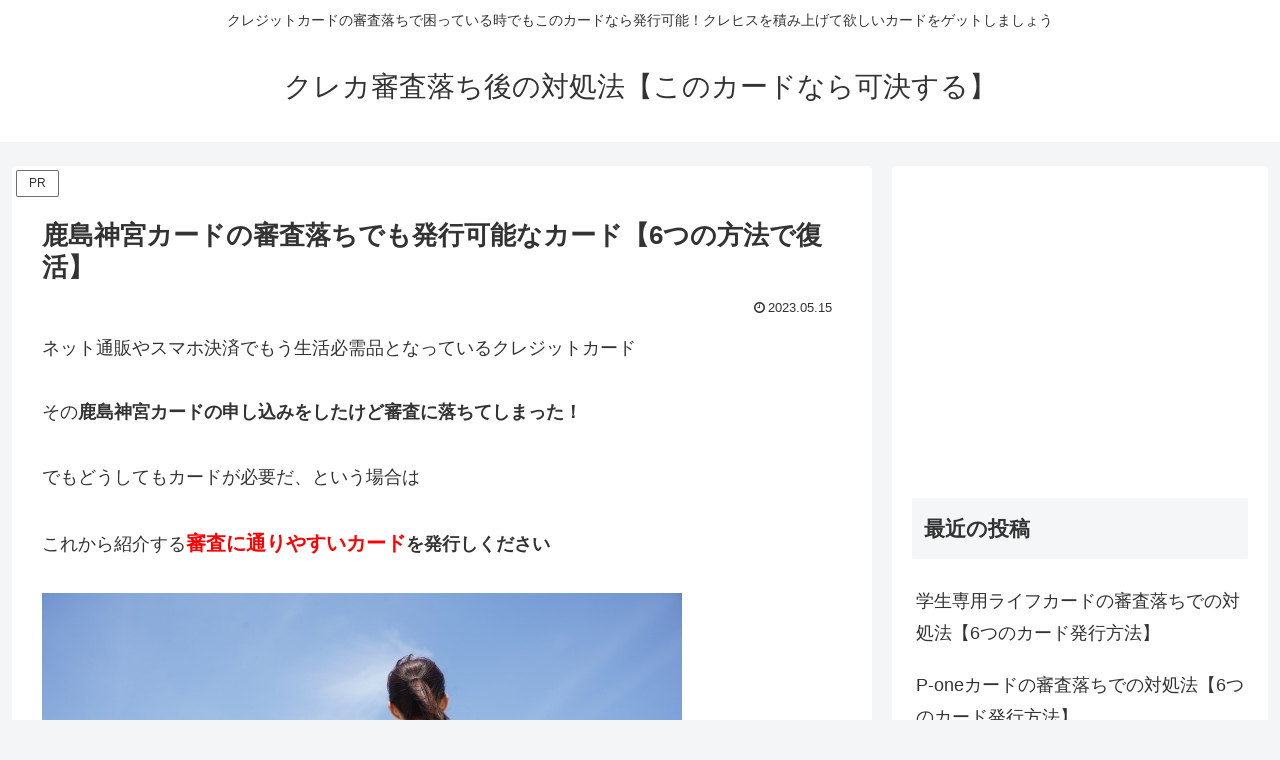

--- FILE ---
content_type: text/html; charset=utf-8
request_url: https://www.google.com/recaptcha/api2/aframe
body_size: 270
content:
<!DOCTYPE HTML><html><head><meta http-equiv="content-type" content="text/html; charset=UTF-8"></head><body><script nonce="9VIWpV3xlMxgJqNvOWnZXQ">/** Anti-fraud and anti-abuse applications only. See google.com/recaptcha */ try{var clients={'sodar':'https://pagead2.googlesyndication.com/pagead/sodar?'};window.addEventListener("message",function(a){try{if(a.source===window.parent){var b=JSON.parse(a.data);var c=clients[b['id']];if(c){var d=document.createElement('img');d.src=c+b['params']+'&rc='+(localStorage.getItem("rc::a")?sessionStorage.getItem("rc::b"):"");window.document.body.appendChild(d);sessionStorage.setItem("rc::e",parseInt(sessionStorage.getItem("rc::e")||0)+1);localStorage.setItem("rc::h",'1770100185237');}}}catch(b){}});window.parent.postMessage("_grecaptcha_ready", "*");}catch(b){}</script></body></html>